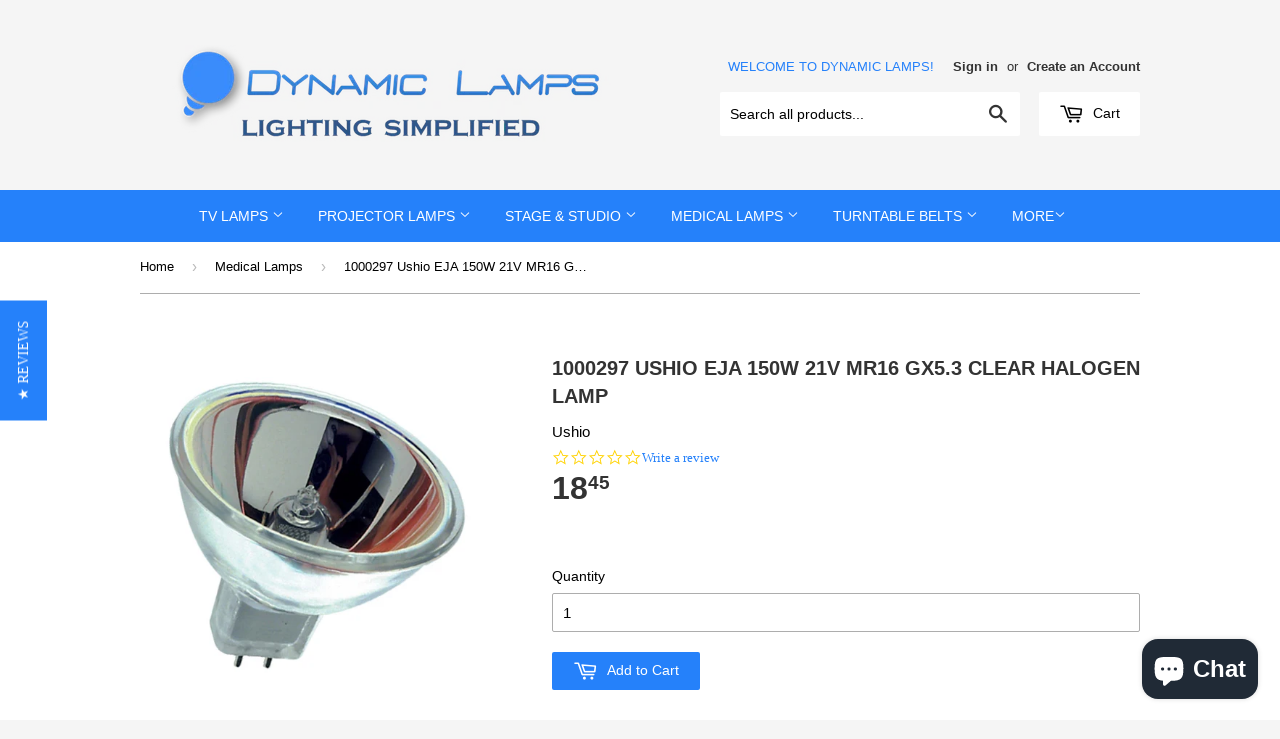

--- FILE ---
content_type: text/html; charset=utf-8
request_url: https://www.dynamiclamps.com/collections/medical-lamps/products/1000297-ushio-eja-150w-21v-mr16-gx5-3-clear-halogen-lamp
body_size: 18076
content:
<!doctype html>
<!--[if lt IE 7]><html class="no-js lt-ie9 lt-ie8 lt-ie7" lang="en"> <![endif]-->
<!--[if IE 7]><html class="no-js lt-ie9 lt-ie8" lang="en"> <![endif]-->
<!--[if IE 8]><html class="no-js lt-ie9" lang="en"> <![endif]-->
<!--[if IE 9 ]><html class="ie9 no-js"> <![endif]-->
<!--[if (gt IE 9)|!(IE)]><!--> <html class="no-touch no-js"> <!--<![endif]-->
<head>
<!-- "snippets/SEOMetaManager.liquid" was not rendered, the associated app was uninstalled -->
  <!-- Basic page needs ================================================== -->
  <meta charset="utf-8">
  <meta http-equiv="X-UA-Compatible" content="IE=edge,chrome=1">

  
  <link rel="shortcut icon" href="//www.dynamiclamps.com/cdn/shop/t/45/assets/favicon.png?v=175386269113093359381423677436" type="image/png" />
  

  <!-- Title and description ================================================== -->
 
  
  
  <!-- Product meta ================================================== -->
  
  <meta property="og:type" content="product">
  <meta property="og:title" content="1000297 Ushio EJA 150W 21V MR16 GX5.3 Clear Halogen Lamp">
  
  <meta property="og:image" content="http://www.dynamiclamps.com/cdn/shop/products/EJA_Ushio_Lamp_grande.jpg?v=1745870857">
  <meta property="og:image:secure_url" content="https://www.dynamiclamps.com/cdn/shop/products/EJA_Ushio_Lamp_grande.jpg?v=1745870857">
  
  <meta property="og:price:amount" content="18.45">
  <meta property="og:price:currency" content="USD">


  <meta property="og:description" content="Ushio Original EJA Halogen Bulb. Used in dental, medical, and surgical lighting. Clear, 150W, 21V, MR16, 3400K Color Temp, 100 CRI, GX5.3 Base, 354 Lumens, 40 Hours Avg Life.">

  <meta property="og:url" content="https://www.dynamiclamps.com/products/1000297-ushio-eja-150w-21v-mr16-gx5-3-clear-halogen-lamp">
  <meta property="og:site_name" content="Dynamic Lamps">

  
  
  
  <meta name="twitter:site" content="@dynamiclamps">


  <meta name="twitter:card" content="product">
  <meta name="twitter:title" content="1000297 Ushio EJA 150W 21V MR16 GX5.3 Clear Halogen Lamp">
  <meta name="twitter:description" content="Ushio OEM EJA 1000297 150W Halogen Dental Medical Bulb

Used in medical, dental, and surgical lighting
150 Watts  21 Volts
Single Ended
GX5.3, 2 Pin Base
MR-16 Bulb Type
40 Hours Rated Average Life
354 Lumens
3400K Color Temperature
100 CRI
CC-6 Filament
Clear Bulb
Specular Reflector
1.69 in (43.3 mm) Max Overall Length

2.0 in (51 mm) Bulb Diameter
RoHS Compliant
Other part numbers, 10264, 54753, 93632, 441428, 44142-8, 1000297, DN-29251, JCR21V-150W
">
  <meta name="twitter:image" content="https://www.dynamiclamps.com/cdn/shop/products/EJA_Ushio_Lamp_medium.jpg?v=1745870857">
  <meta name="twitter:image:width" content="240">
  <meta name="twitter:image:height" content="240">
  <meta name="twitter:label1" content="Price">
  <meta name="twitter:data1" content="18.45 USD">
  
  <meta name="twitter:label2" content="Brand">
  <meta name="twitter:data2" content="Ushio">
  



  <!-- Helpers ================================================== -->
  <link rel="canonical" href="https://www.dynamiclamps.com/products/1000297-ushio-eja-150w-21v-mr16-gx5-3-clear-halogen-lamp">
  <meta name="viewport" content="width=device-width,initial-scale=1">

  

  <!-- CSS ================================================== -->
  <link href="//www.dynamiclamps.com/cdn/shop/t/45/assets/timber.scss.css?v=46451494064395654141755549884" rel="stylesheet" type="text/css" media="all" />
  




  <!-- Header hook for plugins ================================================== -->
  <script>window.performance && window.performance.mark && window.performance.mark('shopify.content_for_header.start');</script><meta name="google-site-verification" content="pN-lHSVcs9cy6HnAS82-XjLyiNfqERuIJXCHfhyGl2E">
<meta id="shopify-digital-wallet" name="shopify-digital-wallet" content="/1891890/digital_wallets/dialog">
<meta name="shopify-checkout-api-token" content="e461ffa6e40bf6286821a2926f656a8b">
<meta id="in-context-paypal-metadata" data-shop-id="1891890" data-venmo-supported="false" data-environment="production" data-locale="en_US" data-paypal-v4="true" data-currency="USD">
<link rel="alternate" type="application/json+oembed" href="https://www.dynamiclamps.com/products/1000297-ushio-eja-150w-21v-mr16-gx5-3-clear-halogen-lamp.oembed">
<script async="async" src="/checkouts/internal/preloads.js?locale=en-US"></script>
<link rel="preconnect" href="https://shop.app" crossorigin="anonymous">
<script async="async" src="https://shop.app/checkouts/internal/preloads.js?locale=en-US&shop_id=1891890" crossorigin="anonymous"></script>
<script id="apple-pay-shop-capabilities" type="application/json">{"shopId":1891890,"countryCode":"US","currencyCode":"USD","merchantCapabilities":["supports3DS"],"merchantId":"gid:\/\/shopify\/Shop\/1891890","merchantName":"Dynamic Lamps","requiredBillingContactFields":["postalAddress","email"],"requiredShippingContactFields":["postalAddress","email"],"shippingType":"shipping","supportedNetworks":["visa","masterCard","amex","discover","elo","jcb"],"total":{"type":"pending","label":"Dynamic Lamps","amount":"1.00"},"shopifyPaymentsEnabled":true,"supportsSubscriptions":true}</script>
<script id="shopify-features" type="application/json">{"accessToken":"e461ffa6e40bf6286821a2926f656a8b","betas":["rich-media-storefront-analytics"],"domain":"www.dynamiclamps.com","predictiveSearch":true,"shopId":1891890,"locale":"en"}</script>
<script>var Shopify = Shopify || {};
Shopify.shop = "dynamic-lighting.myshopify.com";
Shopify.locale = "en";
Shopify.currency = {"active":"USD","rate":"1.0"};
Shopify.country = "US";
Shopify.theme = {"name":"Dynamic Lamps Desktop","id":9982472,"schema_name":null,"schema_version":null,"theme_store_id":null,"role":"main"};
Shopify.theme.handle = "null";
Shopify.theme.style = {"id":null,"handle":null};
Shopify.cdnHost = "www.dynamiclamps.com/cdn";
Shopify.routes = Shopify.routes || {};
Shopify.routes.root = "/";</script>
<script type="module">!function(o){(o.Shopify=o.Shopify||{}).modules=!0}(window);</script>
<script>!function(o){function n(){var o=[];function n(){o.push(Array.prototype.slice.apply(arguments))}return n.q=o,n}var t=o.Shopify=o.Shopify||{};t.loadFeatures=n(),t.autoloadFeatures=n()}(window);</script>
<script>
  window.ShopifyPay = window.ShopifyPay || {};
  window.ShopifyPay.apiHost = "shop.app\/pay";
  window.ShopifyPay.redirectState = null;
</script>
<script id="shop-js-analytics" type="application/json">{"pageType":"product"}</script>
<script defer="defer" async type="module" src="//www.dynamiclamps.com/cdn/shopifycloud/shop-js/modules/v2/client.init-shop-cart-sync_C5BV16lS.en.esm.js"></script>
<script defer="defer" async type="module" src="//www.dynamiclamps.com/cdn/shopifycloud/shop-js/modules/v2/chunk.common_CygWptCX.esm.js"></script>
<script type="module">
  await import("//www.dynamiclamps.com/cdn/shopifycloud/shop-js/modules/v2/client.init-shop-cart-sync_C5BV16lS.en.esm.js");
await import("//www.dynamiclamps.com/cdn/shopifycloud/shop-js/modules/v2/chunk.common_CygWptCX.esm.js");

  window.Shopify.SignInWithShop?.initShopCartSync?.({"fedCMEnabled":true,"windoidEnabled":true});

</script>
<script>
  window.Shopify = window.Shopify || {};
  if (!window.Shopify.featureAssets) window.Shopify.featureAssets = {};
  window.Shopify.featureAssets['shop-js'] = {"shop-cart-sync":["modules/v2/client.shop-cart-sync_ZFArdW7E.en.esm.js","modules/v2/chunk.common_CygWptCX.esm.js"],"init-fed-cm":["modules/v2/client.init-fed-cm_CmiC4vf6.en.esm.js","modules/v2/chunk.common_CygWptCX.esm.js"],"shop-button":["modules/v2/client.shop-button_tlx5R9nI.en.esm.js","modules/v2/chunk.common_CygWptCX.esm.js"],"shop-cash-offers":["modules/v2/client.shop-cash-offers_DOA2yAJr.en.esm.js","modules/v2/chunk.common_CygWptCX.esm.js","modules/v2/chunk.modal_D71HUcav.esm.js"],"init-windoid":["modules/v2/client.init-windoid_sURxWdc1.en.esm.js","modules/v2/chunk.common_CygWptCX.esm.js"],"shop-toast-manager":["modules/v2/client.shop-toast-manager_ClPi3nE9.en.esm.js","modules/v2/chunk.common_CygWptCX.esm.js"],"init-shop-email-lookup-coordinator":["modules/v2/client.init-shop-email-lookup-coordinator_B8hsDcYM.en.esm.js","modules/v2/chunk.common_CygWptCX.esm.js"],"init-shop-cart-sync":["modules/v2/client.init-shop-cart-sync_C5BV16lS.en.esm.js","modules/v2/chunk.common_CygWptCX.esm.js"],"avatar":["modules/v2/client.avatar_BTnouDA3.en.esm.js"],"pay-button":["modules/v2/client.pay-button_FdsNuTd3.en.esm.js","modules/v2/chunk.common_CygWptCX.esm.js"],"init-customer-accounts":["modules/v2/client.init-customer-accounts_DxDtT_ad.en.esm.js","modules/v2/client.shop-login-button_C5VAVYt1.en.esm.js","modules/v2/chunk.common_CygWptCX.esm.js","modules/v2/chunk.modal_D71HUcav.esm.js"],"init-shop-for-new-customer-accounts":["modules/v2/client.init-shop-for-new-customer-accounts_ChsxoAhi.en.esm.js","modules/v2/client.shop-login-button_C5VAVYt1.en.esm.js","modules/v2/chunk.common_CygWptCX.esm.js","modules/v2/chunk.modal_D71HUcav.esm.js"],"shop-login-button":["modules/v2/client.shop-login-button_C5VAVYt1.en.esm.js","modules/v2/chunk.common_CygWptCX.esm.js","modules/v2/chunk.modal_D71HUcav.esm.js"],"init-customer-accounts-sign-up":["modules/v2/client.init-customer-accounts-sign-up_CPSyQ0Tj.en.esm.js","modules/v2/client.shop-login-button_C5VAVYt1.en.esm.js","modules/v2/chunk.common_CygWptCX.esm.js","modules/v2/chunk.modal_D71HUcav.esm.js"],"shop-follow-button":["modules/v2/client.shop-follow-button_Cva4Ekp9.en.esm.js","modules/v2/chunk.common_CygWptCX.esm.js","modules/v2/chunk.modal_D71HUcav.esm.js"],"checkout-modal":["modules/v2/client.checkout-modal_BPM8l0SH.en.esm.js","modules/v2/chunk.common_CygWptCX.esm.js","modules/v2/chunk.modal_D71HUcav.esm.js"],"lead-capture":["modules/v2/client.lead-capture_Bi8yE_yS.en.esm.js","modules/v2/chunk.common_CygWptCX.esm.js","modules/v2/chunk.modal_D71HUcav.esm.js"],"shop-login":["modules/v2/client.shop-login_D6lNrXab.en.esm.js","modules/v2/chunk.common_CygWptCX.esm.js","modules/v2/chunk.modal_D71HUcav.esm.js"],"payment-terms":["modules/v2/client.payment-terms_CZxnsJam.en.esm.js","modules/v2/chunk.common_CygWptCX.esm.js","modules/v2/chunk.modal_D71HUcav.esm.js"]};
</script>
<script>(function() {
  var isLoaded = false;
  function asyncLoad() {
    if (isLoaded) return;
    isLoaded = true;
    var urls = ["\/\/searchserverapi.com\/widgets\/shopify\/init.js?a=2f8w6z8g2O\u0026shop=dynamic-lighting.myshopify.com"];
    for (var i = 0; i < urls.length; i++) {
      var s = document.createElement('script');
      s.type = 'text/javascript';
      s.async = true;
      s.src = urls[i];
      var x = document.getElementsByTagName('script')[0];
      x.parentNode.insertBefore(s, x);
    }
  };
  if(window.attachEvent) {
    window.attachEvent('onload', asyncLoad);
  } else {
    window.addEventListener('load', asyncLoad, false);
  }
})();</script>
<script id="__st">var __st={"a":1891890,"offset":-21600,"reqid":"dec2b20a-3598-4d0d-ad87-b33caeed1bc0-1768728449","pageurl":"www.dynamiclamps.com\/collections\/medical-lamps\/products\/1000297-ushio-eja-150w-21v-mr16-gx5-3-clear-halogen-lamp","u":"c896eefea37a","p":"product","rtyp":"product","rid":6633151365156};</script>
<script>window.ShopifyPaypalV4VisibilityTracking = true;</script>
<script id="captcha-bootstrap">!function(){'use strict';const t='contact',e='account',n='new_comment',o=[[t,t],['blogs',n],['comments',n],[t,'customer']],c=[[e,'customer_login'],[e,'guest_login'],[e,'recover_customer_password'],[e,'create_customer']],r=t=>t.map((([t,e])=>`form[action*='/${t}']:not([data-nocaptcha='true']) input[name='form_type'][value='${e}']`)).join(','),a=t=>()=>t?[...document.querySelectorAll(t)].map((t=>t.form)):[];function s(){const t=[...o],e=r(t);return a(e)}const i='password',u='form_key',d=['recaptcha-v3-token','g-recaptcha-response','h-captcha-response',i],f=()=>{try{return window.sessionStorage}catch{return}},m='__shopify_v',_=t=>t.elements[u];function p(t,e,n=!1){try{const o=window.sessionStorage,c=JSON.parse(o.getItem(e)),{data:r}=function(t){const{data:e,action:n}=t;return t[m]||n?{data:e,action:n}:{data:t,action:n}}(c);for(const[e,n]of Object.entries(r))t.elements[e]&&(t.elements[e].value=n);n&&o.removeItem(e)}catch(o){console.error('form repopulation failed',{error:o})}}const l='form_type',E='cptcha';function T(t){t.dataset[E]=!0}const w=window,h=w.document,L='Shopify',v='ce_forms',y='captcha';let A=!1;((t,e)=>{const n=(g='f06e6c50-85a8-45c8-87d0-21a2b65856fe',I='https://cdn.shopify.com/shopifycloud/storefront-forms-hcaptcha/ce_storefront_forms_captcha_hcaptcha.v1.5.2.iife.js',D={infoText:'Protected by hCaptcha',privacyText:'Privacy',termsText:'Terms'},(t,e,n)=>{const o=w[L][v],c=o.bindForm;if(c)return c(t,g,e,D).then(n);var r;o.q.push([[t,g,e,D],n]),r=I,A||(h.body.append(Object.assign(h.createElement('script'),{id:'captcha-provider',async:!0,src:r})),A=!0)});var g,I,D;w[L]=w[L]||{},w[L][v]=w[L][v]||{},w[L][v].q=[],w[L][y]=w[L][y]||{},w[L][y].protect=function(t,e){n(t,void 0,e),T(t)},Object.freeze(w[L][y]),function(t,e,n,w,h,L){const[v,y,A,g]=function(t,e,n){const i=e?o:[],u=t?c:[],d=[...i,...u],f=r(d),m=r(i),_=r(d.filter((([t,e])=>n.includes(e))));return[a(f),a(m),a(_),s()]}(w,h,L),I=t=>{const e=t.target;return e instanceof HTMLFormElement?e:e&&e.form},D=t=>v().includes(t);t.addEventListener('submit',(t=>{const e=I(t);if(!e)return;const n=D(e)&&!e.dataset.hcaptchaBound&&!e.dataset.recaptchaBound,o=_(e),c=g().includes(e)&&(!o||!o.value);(n||c)&&t.preventDefault(),c&&!n&&(function(t){try{if(!f())return;!function(t){const e=f();if(!e)return;const n=_(t);if(!n)return;const o=n.value;o&&e.removeItem(o)}(t);const e=Array.from(Array(32),(()=>Math.random().toString(36)[2])).join('');!function(t,e){_(t)||t.append(Object.assign(document.createElement('input'),{type:'hidden',name:u})),t.elements[u].value=e}(t,e),function(t,e){const n=f();if(!n)return;const o=[...t.querySelectorAll(`input[type='${i}']`)].map((({name:t})=>t)),c=[...d,...o],r={};for(const[a,s]of new FormData(t).entries())c.includes(a)||(r[a]=s);n.setItem(e,JSON.stringify({[m]:1,action:t.action,data:r}))}(t,e)}catch(e){console.error('failed to persist form',e)}}(e),e.submit())}));const S=(t,e)=>{t&&!t.dataset[E]&&(n(t,e.some((e=>e===t))),T(t))};for(const o of['focusin','change'])t.addEventListener(o,(t=>{const e=I(t);D(e)&&S(e,y())}));const B=e.get('form_key'),M=e.get(l),P=B&&M;t.addEventListener('DOMContentLoaded',(()=>{const t=y();if(P)for(const e of t)e.elements[l].value===M&&p(e,B);[...new Set([...A(),...v().filter((t=>'true'===t.dataset.shopifyCaptcha))])].forEach((e=>S(e,t)))}))}(h,new URLSearchParams(w.location.search),n,t,e,['guest_login'])})(!0,!0)}();</script>
<script integrity="sha256-4kQ18oKyAcykRKYeNunJcIwy7WH5gtpwJnB7kiuLZ1E=" data-source-attribution="shopify.loadfeatures" defer="defer" src="//www.dynamiclamps.com/cdn/shopifycloud/storefront/assets/storefront/load_feature-a0a9edcb.js" crossorigin="anonymous"></script>
<script crossorigin="anonymous" defer="defer" src="//www.dynamiclamps.com/cdn/shopifycloud/storefront/assets/shopify_pay/storefront-65b4c6d7.js?v=20250812"></script>
<script data-source-attribution="shopify.dynamic_checkout.dynamic.init">var Shopify=Shopify||{};Shopify.PaymentButton=Shopify.PaymentButton||{isStorefrontPortableWallets:!0,init:function(){window.Shopify.PaymentButton.init=function(){};var t=document.createElement("script");t.src="https://www.dynamiclamps.com/cdn/shopifycloud/portable-wallets/latest/portable-wallets.en.js",t.type="module",document.head.appendChild(t)}};
</script>
<script data-source-attribution="shopify.dynamic_checkout.buyer_consent">
  function portableWalletsHideBuyerConsent(e){var t=document.getElementById("shopify-buyer-consent"),n=document.getElementById("shopify-subscription-policy-button");t&&n&&(t.classList.add("hidden"),t.setAttribute("aria-hidden","true"),n.removeEventListener("click",e))}function portableWalletsShowBuyerConsent(e){var t=document.getElementById("shopify-buyer-consent"),n=document.getElementById("shopify-subscription-policy-button");t&&n&&(t.classList.remove("hidden"),t.removeAttribute("aria-hidden"),n.addEventListener("click",e))}window.Shopify?.PaymentButton&&(window.Shopify.PaymentButton.hideBuyerConsent=portableWalletsHideBuyerConsent,window.Shopify.PaymentButton.showBuyerConsent=portableWalletsShowBuyerConsent);
</script>
<script data-source-attribution="shopify.dynamic_checkout.cart.bootstrap">document.addEventListener("DOMContentLoaded",(function(){function t(){return document.querySelector("shopify-accelerated-checkout-cart, shopify-accelerated-checkout")}if(t())Shopify.PaymentButton.init();else{new MutationObserver((function(e,n){t()&&(Shopify.PaymentButton.init(),n.disconnect())})).observe(document.body,{childList:!0,subtree:!0})}}));
</script>
<link id="shopify-accelerated-checkout-styles" rel="stylesheet" media="screen" href="https://www.dynamiclamps.com/cdn/shopifycloud/portable-wallets/latest/accelerated-checkout-backwards-compat.css" crossorigin="anonymous">
<style id="shopify-accelerated-checkout-cart">
        #shopify-buyer-consent {
  margin-top: 1em;
  display: inline-block;
  width: 100%;
}

#shopify-buyer-consent.hidden {
  display: none;
}

#shopify-subscription-policy-button {
  background: none;
  border: none;
  padding: 0;
  text-decoration: underline;
  font-size: inherit;
  cursor: pointer;
}

#shopify-subscription-policy-button::before {
  box-shadow: none;
}

      </style>

<script>window.performance && window.performance.mark && window.performance.mark('shopify.content_for_header.end');</script>

  

<!--[if lt IE 9]>
<script src="//html5shiv.googlecode.com/svn/trunk/html5.js" type="text/javascript"></script>
<script src="//www.dynamiclamps.com/cdn/shop/t/45/assets/respond.min.js?v=52248677837542619231423677438" type="text/javascript"></script>
<link href="//www.dynamiclamps.com/cdn/shop/t/45/assets/respond-proxy.html" id="respond-proxy" rel="respond-proxy" />
<link href="//www.dynamiclamps.com/search?q=25769e3b11fd55ca95b26732305725fc" id="respond-redirect" rel="respond-redirect" />
<script src="//www.dynamiclamps.com/search?q=25769e3b11fd55ca95b26732305725fc" type="text/javascript"></script>
<![endif]-->


  
  

  <script src="//ajax.googleapis.com/ajax/libs/jquery/1.11.0/jquery.min.js" type="text/javascript"></script>
  <script src="//www.dynamiclamps.com/cdn/shop/t/45/assets/modernizr.min.js?v=26620055551102246001423677438" type="text/javascript"></script>
  
  <script type="text/javascript">
(function e(){var e=document.createElement("script");e.type="text/javascript",e.async=true,e.src="//staticw2.yotpo.com/WzGJdT3chbgK6HLexoXTdjuGvgUXvvgTxGMB3EaE/widget.js";var t=document.getElementsByTagName("script")[0];t.parentNode.insertBefore(e,t)})();
</script>





<script src="https://cdn.shopify.com/extensions/7bc9bb47-adfa-4267-963e-cadee5096caf/inbox-1252/assets/inbox-chat-loader.js" type="text/javascript" defer="defer"></script>
<link href="https://monorail-edge.shopifysvc.com" rel="dns-prefetch">
<script>(function(){if ("sendBeacon" in navigator && "performance" in window) {try {var session_token_from_headers = performance.getEntriesByType('navigation')[0].serverTiming.find(x => x.name == '_s').description;} catch {var session_token_from_headers = undefined;}var session_cookie_matches = document.cookie.match(/_shopify_s=([^;]*)/);var session_token_from_cookie = session_cookie_matches && session_cookie_matches.length === 2 ? session_cookie_matches[1] : "";var session_token = session_token_from_headers || session_token_from_cookie || "";function handle_abandonment_event(e) {var entries = performance.getEntries().filter(function(entry) {return /monorail-edge.shopifysvc.com/.test(entry.name);});if (!window.abandonment_tracked && entries.length === 0) {window.abandonment_tracked = true;var currentMs = Date.now();var navigation_start = performance.timing.navigationStart;var payload = {shop_id: 1891890,url: window.location.href,navigation_start,duration: currentMs - navigation_start,session_token,page_type: "product"};window.navigator.sendBeacon("https://monorail-edge.shopifysvc.com/v1/produce", JSON.stringify({schema_id: "online_store_buyer_site_abandonment/1.1",payload: payload,metadata: {event_created_at_ms: currentMs,event_sent_at_ms: currentMs}}));}}window.addEventListener('pagehide', handle_abandonment_event);}}());</script>
<script id="web-pixels-manager-setup">(function e(e,d,r,n,o){if(void 0===o&&(o={}),!Boolean(null===(a=null===(i=window.Shopify)||void 0===i?void 0:i.analytics)||void 0===a?void 0:a.replayQueue)){var i,a;window.Shopify=window.Shopify||{};var t=window.Shopify;t.analytics=t.analytics||{};var s=t.analytics;s.replayQueue=[],s.publish=function(e,d,r){return s.replayQueue.push([e,d,r]),!0};try{self.performance.mark("wpm:start")}catch(e){}var l=function(){var e={modern:/Edge?\/(1{2}[4-9]|1[2-9]\d|[2-9]\d{2}|\d{4,})\.\d+(\.\d+|)|Firefox\/(1{2}[4-9]|1[2-9]\d|[2-9]\d{2}|\d{4,})\.\d+(\.\d+|)|Chrom(ium|e)\/(9{2}|\d{3,})\.\d+(\.\d+|)|(Maci|X1{2}).+ Version\/(15\.\d+|(1[6-9]|[2-9]\d|\d{3,})\.\d+)([,.]\d+|)( \(\w+\)|)( Mobile\/\w+|) Safari\/|Chrome.+OPR\/(9{2}|\d{3,})\.\d+\.\d+|(CPU[ +]OS|iPhone[ +]OS|CPU[ +]iPhone|CPU IPhone OS|CPU iPad OS)[ +]+(15[._]\d+|(1[6-9]|[2-9]\d|\d{3,})[._]\d+)([._]\d+|)|Android:?[ /-](13[3-9]|1[4-9]\d|[2-9]\d{2}|\d{4,})(\.\d+|)(\.\d+|)|Android.+Firefox\/(13[5-9]|1[4-9]\d|[2-9]\d{2}|\d{4,})\.\d+(\.\d+|)|Android.+Chrom(ium|e)\/(13[3-9]|1[4-9]\d|[2-9]\d{2}|\d{4,})\.\d+(\.\d+|)|SamsungBrowser\/([2-9]\d|\d{3,})\.\d+/,legacy:/Edge?\/(1[6-9]|[2-9]\d|\d{3,})\.\d+(\.\d+|)|Firefox\/(5[4-9]|[6-9]\d|\d{3,})\.\d+(\.\d+|)|Chrom(ium|e)\/(5[1-9]|[6-9]\d|\d{3,})\.\d+(\.\d+|)([\d.]+$|.*Safari\/(?![\d.]+ Edge\/[\d.]+$))|(Maci|X1{2}).+ Version\/(10\.\d+|(1[1-9]|[2-9]\d|\d{3,})\.\d+)([,.]\d+|)( \(\w+\)|)( Mobile\/\w+|) Safari\/|Chrome.+OPR\/(3[89]|[4-9]\d|\d{3,})\.\d+\.\d+|(CPU[ +]OS|iPhone[ +]OS|CPU[ +]iPhone|CPU IPhone OS|CPU iPad OS)[ +]+(10[._]\d+|(1[1-9]|[2-9]\d|\d{3,})[._]\d+)([._]\d+|)|Android:?[ /-](13[3-9]|1[4-9]\d|[2-9]\d{2}|\d{4,})(\.\d+|)(\.\d+|)|Mobile Safari.+OPR\/([89]\d|\d{3,})\.\d+\.\d+|Android.+Firefox\/(13[5-9]|1[4-9]\d|[2-9]\d{2}|\d{4,})\.\d+(\.\d+|)|Android.+Chrom(ium|e)\/(13[3-9]|1[4-9]\d|[2-9]\d{2}|\d{4,})\.\d+(\.\d+|)|Android.+(UC? ?Browser|UCWEB|U3)[ /]?(15\.([5-9]|\d{2,})|(1[6-9]|[2-9]\d|\d{3,})\.\d+)\.\d+|SamsungBrowser\/(5\.\d+|([6-9]|\d{2,})\.\d+)|Android.+MQ{2}Browser\/(14(\.(9|\d{2,})|)|(1[5-9]|[2-9]\d|\d{3,})(\.\d+|))(\.\d+|)|K[Aa][Ii]OS\/(3\.\d+|([4-9]|\d{2,})\.\d+)(\.\d+|)/},d=e.modern,r=e.legacy,n=navigator.userAgent;return n.match(d)?"modern":n.match(r)?"legacy":"unknown"}(),u="modern"===l?"modern":"legacy",c=(null!=n?n:{modern:"",legacy:""})[u],f=function(e){return[e.baseUrl,"/wpm","/b",e.hashVersion,"modern"===e.buildTarget?"m":"l",".js"].join("")}({baseUrl:d,hashVersion:r,buildTarget:u}),m=function(e){var d=e.version,r=e.bundleTarget,n=e.surface,o=e.pageUrl,i=e.monorailEndpoint;return{emit:function(e){var a=e.status,t=e.errorMsg,s=(new Date).getTime(),l=JSON.stringify({metadata:{event_sent_at_ms:s},events:[{schema_id:"web_pixels_manager_load/3.1",payload:{version:d,bundle_target:r,page_url:o,status:a,surface:n,error_msg:t},metadata:{event_created_at_ms:s}}]});if(!i)return console&&console.warn&&console.warn("[Web Pixels Manager] No Monorail endpoint provided, skipping logging."),!1;try{return self.navigator.sendBeacon.bind(self.navigator)(i,l)}catch(e){}var u=new XMLHttpRequest;try{return u.open("POST",i,!0),u.setRequestHeader("Content-Type","text/plain"),u.send(l),!0}catch(e){return console&&console.warn&&console.warn("[Web Pixels Manager] Got an unhandled error while logging to Monorail."),!1}}}}({version:r,bundleTarget:l,surface:e.surface,pageUrl:self.location.href,monorailEndpoint:e.monorailEndpoint});try{o.browserTarget=l,function(e){var d=e.src,r=e.async,n=void 0===r||r,o=e.onload,i=e.onerror,a=e.sri,t=e.scriptDataAttributes,s=void 0===t?{}:t,l=document.createElement("script"),u=document.querySelector("head"),c=document.querySelector("body");if(l.async=n,l.src=d,a&&(l.integrity=a,l.crossOrigin="anonymous"),s)for(var f in s)if(Object.prototype.hasOwnProperty.call(s,f))try{l.dataset[f]=s[f]}catch(e){}if(o&&l.addEventListener("load",o),i&&l.addEventListener("error",i),u)u.appendChild(l);else{if(!c)throw new Error("Did not find a head or body element to append the script");c.appendChild(l)}}({src:f,async:!0,onload:function(){if(!function(){var e,d;return Boolean(null===(d=null===(e=window.Shopify)||void 0===e?void 0:e.analytics)||void 0===d?void 0:d.initialized)}()){var d=window.webPixelsManager.init(e)||void 0;if(d){var r=window.Shopify.analytics;r.replayQueue.forEach((function(e){var r=e[0],n=e[1],o=e[2];d.publishCustomEvent(r,n,o)})),r.replayQueue=[],r.publish=d.publishCustomEvent,r.visitor=d.visitor,r.initialized=!0}}},onerror:function(){return m.emit({status:"failed",errorMsg:"".concat(f," has failed to load")})},sri:function(e){var d=/^sha384-[A-Za-z0-9+/=]+$/;return"string"==typeof e&&d.test(e)}(c)?c:"",scriptDataAttributes:o}),m.emit({status:"loading"})}catch(e){m.emit({status:"failed",errorMsg:(null==e?void 0:e.message)||"Unknown error"})}}})({shopId: 1891890,storefrontBaseUrl: "https://www.dynamiclamps.com",extensionsBaseUrl: "https://extensions.shopifycdn.com/cdn/shopifycloud/web-pixels-manager",monorailEndpoint: "https://monorail-edge.shopifysvc.com/unstable/produce_batch",surface: "storefront-renderer",enabledBetaFlags: ["2dca8a86"],webPixelsConfigList: [{"id":"304709668","configuration":"{\"config\":\"{\\\"pixel_id\\\":\\\"G-SFRVTY9SBJ\\\",\\\"target_country\\\":\\\"US\\\",\\\"gtag_events\\\":[{\\\"type\\\":\\\"search\\\",\\\"action_label\\\":[\\\"G-SFRVTY9SBJ\\\",\\\"AW-988940491\\\/maSrCMGCyIoBEMuRyNcD\\\"]},{\\\"type\\\":\\\"begin_checkout\\\",\\\"action_label\\\":[\\\"G-SFRVTY9SBJ\\\",\\\"AW-988940491\\\/zcn-CL6CyIoBEMuRyNcD\\\"]},{\\\"type\\\":\\\"view_item\\\",\\\"action_label\\\":[\\\"G-SFRVTY9SBJ\\\",\\\"AW-988940491\\\/Y4Z0CLiCyIoBEMuRyNcD\\\",\\\"MC-4NS0Z496TV\\\"]},{\\\"type\\\":\\\"purchase\\\",\\\"action_label\\\":[\\\"G-SFRVTY9SBJ\\\",\\\"AW-988940491\\\/CwRrCLWCyIoBEMuRyNcD\\\",\\\"MC-4NS0Z496TV\\\"]},{\\\"type\\\":\\\"page_view\\\",\\\"action_label\\\":[\\\"G-SFRVTY9SBJ\\\",\\\"AW-988940491\\\/g56jCLKCyIoBEMuRyNcD\\\",\\\"MC-4NS0Z496TV\\\"]},{\\\"type\\\":\\\"add_payment_info\\\",\\\"action_label\\\":[\\\"G-SFRVTY9SBJ\\\",\\\"AW-988940491\\\/lworCMSCyIoBEMuRyNcD\\\"]},{\\\"type\\\":\\\"add_to_cart\\\",\\\"action_label\\\":[\\\"G-SFRVTY9SBJ\\\",\\\"AW-988940491\\\/cLHjCLuCyIoBEMuRyNcD\\\"]}],\\\"enable_monitoring_mode\\\":false}\"}","eventPayloadVersion":"v1","runtimeContext":"OPEN","scriptVersion":"b2a88bafab3e21179ed38636efcd8a93","type":"APP","apiClientId":1780363,"privacyPurposes":[],"dataSharingAdjustments":{"protectedCustomerApprovalScopes":["read_customer_address","read_customer_email","read_customer_name","read_customer_personal_data","read_customer_phone"]}},{"id":"32833572","configuration":"{\"apiKey\":\"2f8w6z8g2O\", \"host\":\"searchserverapi.com\"}","eventPayloadVersion":"v1","runtimeContext":"STRICT","scriptVersion":"5559ea45e47b67d15b30b79e7c6719da","type":"APP","apiClientId":578825,"privacyPurposes":["ANALYTICS"],"dataSharingAdjustments":{"protectedCustomerApprovalScopes":["read_customer_personal_data"]}},{"id":"shopify-app-pixel","configuration":"{}","eventPayloadVersion":"v1","runtimeContext":"STRICT","scriptVersion":"0450","apiClientId":"shopify-pixel","type":"APP","privacyPurposes":["ANALYTICS","MARKETING"]},{"id":"shopify-custom-pixel","eventPayloadVersion":"v1","runtimeContext":"LAX","scriptVersion":"0450","apiClientId":"shopify-pixel","type":"CUSTOM","privacyPurposes":["ANALYTICS","MARKETING"]}],isMerchantRequest: false,initData: {"shop":{"name":"Dynamic Lamps","paymentSettings":{"currencyCode":"USD"},"myshopifyDomain":"dynamic-lighting.myshopify.com","countryCode":"US","storefrontUrl":"https:\/\/www.dynamiclamps.com"},"customer":null,"cart":null,"checkout":null,"productVariants":[{"price":{"amount":18.45,"currencyCode":"USD"},"product":{"title":"1000297 Ushio EJA 150W 21V MR16 GX5.3 Clear Halogen Lamp","vendor":"Ushio","id":"6633151365156","untranslatedTitle":"1000297 Ushio EJA 150W 21V MR16 GX5.3 Clear Halogen Lamp","url":"\/products\/1000297-ushio-eja-150w-21v-mr16-gx5-3-clear-halogen-lamp","type":"Halogen Lamps"},"id":"39440731275300","image":{"src":"\/\/www.dynamiclamps.com\/cdn\/shop\/products\/EJA_Ushio_Lamp.jpg?v=1745870857"},"sku":"USH-EJA","title":"Default Title","untranslatedTitle":"Default Title"}],"purchasingCompany":null},},"https://www.dynamiclamps.com/cdn","fcfee988w5aeb613cpc8e4bc33m6693e112",{"modern":"","legacy":""},{"shopId":"1891890","storefrontBaseUrl":"https:\/\/www.dynamiclamps.com","extensionBaseUrl":"https:\/\/extensions.shopifycdn.com\/cdn\/shopifycloud\/web-pixels-manager","surface":"storefront-renderer","enabledBetaFlags":"[\"2dca8a86\"]","isMerchantRequest":"false","hashVersion":"fcfee988w5aeb613cpc8e4bc33m6693e112","publish":"custom","events":"[[\"page_viewed\",{}],[\"product_viewed\",{\"productVariant\":{\"price\":{\"amount\":18.45,\"currencyCode\":\"USD\"},\"product\":{\"title\":\"1000297 Ushio EJA 150W 21V MR16 GX5.3 Clear Halogen Lamp\",\"vendor\":\"Ushio\",\"id\":\"6633151365156\",\"untranslatedTitle\":\"1000297 Ushio EJA 150W 21V MR16 GX5.3 Clear Halogen Lamp\",\"url\":\"\/products\/1000297-ushio-eja-150w-21v-mr16-gx5-3-clear-halogen-lamp\",\"type\":\"Halogen Lamps\"},\"id\":\"39440731275300\",\"image\":{\"src\":\"\/\/www.dynamiclamps.com\/cdn\/shop\/products\/EJA_Ushio_Lamp.jpg?v=1745870857\"},\"sku\":\"USH-EJA\",\"title\":\"Default Title\",\"untranslatedTitle\":\"Default Title\"}}]]"});</script><script>
  window.ShopifyAnalytics = window.ShopifyAnalytics || {};
  window.ShopifyAnalytics.meta = window.ShopifyAnalytics.meta || {};
  window.ShopifyAnalytics.meta.currency = 'USD';
  var meta = {"product":{"id":6633151365156,"gid":"gid:\/\/shopify\/Product\/6633151365156","vendor":"Ushio","type":"Halogen Lamps","handle":"1000297-ushio-eja-150w-21v-mr16-gx5-3-clear-halogen-lamp","variants":[{"id":39440731275300,"price":1845,"name":"1000297 Ushio EJA 150W 21V MR16 GX5.3 Clear Halogen Lamp","public_title":null,"sku":"USH-EJA"}],"remote":false},"page":{"pageType":"product","resourceType":"product","resourceId":6633151365156,"requestId":"dec2b20a-3598-4d0d-ad87-b33caeed1bc0-1768728449"}};
  for (var attr in meta) {
    window.ShopifyAnalytics.meta[attr] = meta[attr];
  }
</script>
<script class="analytics">
  (function () {
    var customDocumentWrite = function(content) {
      var jquery = null;

      if (window.jQuery) {
        jquery = window.jQuery;
      } else if (window.Checkout && window.Checkout.$) {
        jquery = window.Checkout.$;
      }

      if (jquery) {
        jquery('body').append(content);
      }
    };

    var hasLoggedConversion = function(token) {
      if (token) {
        return document.cookie.indexOf('loggedConversion=' + token) !== -1;
      }
      return false;
    }

    var setCookieIfConversion = function(token) {
      if (token) {
        var twoMonthsFromNow = new Date(Date.now());
        twoMonthsFromNow.setMonth(twoMonthsFromNow.getMonth() + 2);

        document.cookie = 'loggedConversion=' + token + '; expires=' + twoMonthsFromNow;
      }
    }

    var trekkie = window.ShopifyAnalytics.lib = window.trekkie = window.trekkie || [];
    if (trekkie.integrations) {
      return;
    }
    trekkie.methods = [
      'identify',
      'page',
      'ready',
      'track',
      'trackForm',
      'trackLink'
    ];
    trekkie.factory = function(method) {
      return function() {
        var args = Array.prototype.slice.call(arguments);
        args.unshift(method);
        trekkie.push(args);
        return trekkie;
      };
    };
    for (var i = 0; i < trekkie.methods.length; i++) {
      var key = trekkie.methods[i];
      trekkie[key] = trekkie.factory(key);
    }
    trekkie.load = function(config) {
      trekkie.config = config || {};
      trekkie.config.initialDocumentCookie = document.cookie;
      var first = document.getElementsByTagName('script')[0];
      var script = document.createElement('script');
      script.type = 'text/javascript';
      script.onerror = function(e) {
        var scriptFallback = document.createElement('script');
        scriptFallback.type = 'text/javascript';
        scriptFallback.onerror = function(error) {
                var Monorail = {
      produce: function produce(monorailDomain, schemaId, payload) {
        var currentMs = new Date().getTime();
        var event = {
          schema_id: schemaId,
          payload: payload,
          metadata: {
            event_created_at_ms: currentMs,
            event_sent_at_ms: currentMs
          }
        };
        return Monorail.sendRequest("https://" + monorailDomain + "/v1/produce", JSON.stringify(event));
      },
      sendRequest: function sendRequest(endpointUrl, payload) {
        // Try the sendBeacon API
        if (window && window.navigator && typeof window.navigator.sendBeacon === 'function' && typeof window.Blob === 'function' && !Monorail.isIos12()) {
          var blobData = new window.Blob([payload], {
            type: 'text/plain'
          });

          if (window.navigator.sendBeacon(endpointUrl, blobData)) {
            return true;
          } // sendBeacon was not successful

        } // XHR beacon

        var xhr = new XMLHttpRequest();

        try {
          xhr.open('POST', endpointUrl);
          xhr.setRequestHeader('Content-Type', 'text/plain');
          xhr.send(payload);
        } catch (e) {
          console.log(e);
        }

        return false;
      },
      isIos12: function isIos12() {
        return window.navigator.userAgent.lastIndexOf('iPhone; CPU iPhone OS 12_') !== -1 || window.navigator.userAgent.lastIndexOf('iPad; CPU OS 12_') !== -1;
      }
    };
    Monorail.produce('monorail-edge.shopifysvc.com',
      'trekkie_storefront_load_errors/1.1',
      {shop_id: 1891890,
      theme_id: 9982472,
      app_name: "storefront",
      context_url: window.location.href,
      source_url: "//www.dynamiclamps.com/cdn/s/trekkie.storefront.cd680fe47e6c39ca5d5df5f0a32d569bc48c0f27.min.js"});

        };
        scriptFallback.async = true;
        scriptFallback.src = '//www.dynamiclamps.com/cdn/s/trekkie.storefront.cd680fe47e6c39ca5d5df5f0a32d569bc48c0f27.min.js';
        first.parentNode.insertBefore(scriptFallback, first);
      };
      script.async = true;
      script.src = '//www.dynamiclamps.com/cdn/s/trekkie.storefront.cd680fe47e6c39ca5d5df5f0a32d569bc48c0f27.min.js';
      first.parentNode.insertBefore(script, first);
    };
    trekkie.load(
      {"Trekkie":{"appName":"storefront","development":false,"defaultAttributes":{"shopId":1891890,"isMerchantRequest":null,"themeId":9982472,"themeCityHash":"7241139863374045194","contentLanguage":"en","currency":"USD","eventMetadataId":"b939f928-e7e0-49a8-a284-10c801f3387d"},"isServerSideCookieWritingEnabled":true,"monorailRegion":"shop_domain","enabledBetaFlags":["65f19447"]},"Session Attribution":{},"S2S":{"facebookCapiEnabled":false,"source":"trekkie-storefront-renderer","apiClientId":580111}}
    );

    var loaded = false;
    trekkie.ready(function() {
      if (loaded) return;
      loaded = true;

      window.ShopifyAnalytics.lib = window.trekkie;

      var originalDocumentWrite = document.write;
      document.write = customDocumentWrite;
      try { window.ShopifyAnalytics.merchantGoogleAnalytics.call(this); } catch(error) {};
      document.write = originalDocumentWrite;

      window.ShopifyAnalytics.lib.page(null,{"pageType":"product","resourceType":"product","resourceId":6633151365156,"requestId":"dec2b20a-3598-4d0d-ad87-b33caeed1bc0-1768728449","shopifyEmitted":true});

      var match = window.location.pathname.match(/checkouts\/(.+)\/(thank_you|post_purchase)/)
      var token = match? match[1]: undefined;
      if (!hasLoggedConversion(token)) {
        setCookieIfConversion(token);
        window.ShopifyAnalytics.lib.track("Viewed Product",{"currency":"USD","variantId":39440731275300,"productId":6633151365156,"productGid":"gid:\/\/shopify\/Product\/6633151365156","name":"1000297 Ushio EJA 150W 21V MR16 GX5.3 Clear Halogen Lamp","price":"18.45","sku":"USH-EJA","brand":"Ushio","variant":null,"category":"Halogen Lamps","nonInteraction":true,"remote":false},undefined,undefined,{"shopifyEmitted":true});
      window.ShopifyAnalytics.lib.track("monorail:\/\/trekkie_storefront_viewed_product\/1.1",{"currency":"USD","variantId":39440731275300,"productId":6633151365156,"productGid":"gid:\/\/shopify\/Product\/6633151365156","name":"1000297 Ushio EJA 150W 21V MR16 GX5.3 Clear Halogen Lamp","price":"18.45","sku":"USH-EJA","brand":"Ushio","variant":null,"category":"Halogen Lamps","nonInteraction":true,"remote":false,"referer":"https:\/\/www.dynamiclamps.com\/collections\/medical-lamps\/products\/1000297-ushio-eja-150w-21v-mr16-gx5-3-clear-halogen-lamp"});
      }
    });


        var eventsListenerScript = document.createElement('script');
        eventsListenerScript.async = true;
        eventsListenerScript.src = "//www.dynamiclamps.com/cdn/shopifycloud/storefront/assets/shop_events_listener-3da45d37.js";
        document.getElementsByTagName('head')[0].appendChild(eventsListenerScript);

})();</script>
  <script>
  if (!window.ga || (window.ga && typeof window.ga !== 'function')) {
    window.ga = function ga() {
      (window.ga.q = window.ga.q || []).push(arguments);
      if (window.Shopify && window.Shopify.analytics && typeof window.Shopify.analytics.publish === 'function') {
        window.Shopify.analytics.publish("ga_stub_called", {}, {sendTo: "google_osp_migration"});
      }
      console.error("Shopify's Google Analytics stub called with:", Array.from(arguments), "\nSee https://help.shopify.com/manual/promoting-marketing/pixels/pixel-migration#google for more information.");
    };
    if (window.Shopify && window.Shopify.analytics && typeof window.Shopify.analytics.publish === 'function') {
      window.Shopify.analytics.publish("ga_stub_initialized", {}, {sendTo: "google_osp_migration"});
    }
  }
</script>
<script
  defer
  src="https://www.dynamiclamps.com/cdn/shopifycloud/perf-kit/shopify-perf-kit-3.0.4.min.js"
  data-application="storefront-renderer"
  data-shop-id="1891890"
  data-render-region="gcp-us-central1"
  data-page-type="product"
  data-theme-instance-id="9982472"
  data-theme-name=""
  data-theme-version=""
  data-monorail-region="shop_domain"
  data-resource-timing-sampling-rate="10"
  data-shs="true"
  data-shs-beacon="true"
  data-shs-export-with-fetch="true"
  data-shs-logs-sample-rate="1"
  data-shs-beacon-endpoint="https://www.dynamiclamps.com/api/collect"
></script>
</head>

<body id="1000297-ushio-eja-150w-21v-mr16-gx5-3-halogen-medical-lamp" class="template-product" >

  <header class="site-header" role="banner">
    <div class="wrapper">

      <div class="grid--full">
        <div class="grid-item large--one-half">
          
            <div class="h1 header-logo" itemscope itemtype="http://schema.org/Organization">
          
            
              <a href="/" itemprop="url">
                <img src="//www.dynamiclamps.com/cdn/shop/t/45/assets/logo.png?v=181266589460885314891423677438" alt="Dynamic Lamps" itemprop="logo">
              </a>
            
          
            </div>
          
        </div>

        <div class="grid-item large--one-half text-center large--text-right">
          
            <div class="site-header--text-links">
              
                <font color="2581fa">WELCOME TO DYNAMIC LAMPS!</font>
              

              
                <span class="site-header--meta-links medium-down--hide">
                  
                    <a href="https://www.dynamiclamps.com/customer_authentication/redirect?locale=en&amp;region_country=US" id="customer_login_link">Sign in</a>
                    
                    <span class="site-header--spacer">or</span>
                    <a href="https://account.dynamiclamps.com?locale=en" id="customer_register_link">Create an Account</a>
                    
                  
                </span>
              
            </div>

            <br class="medium-down--hide">
          

          <form action="/pages/search-results" method="get" class="search-bar" role="search">
  <input type="hidden" name="type" value="product">

  <input type="search" name="q" value="" placeholder="Search all products..." aria-label="Search all products...">
  <button type="submit" class="search-bar--submit icon-fallback-text">
    <span class="icon icon-search" aria-hidden="true"></span>
    <span class="fallback-text">Search</span>
  </button>
</form>


          <a href="/cart" class="header-cart-btn cart-toggle">
            <span class="icon icon-cart"></span>
            Cart <span id="cartCount" class="hidden-count">0</span>
          </a>
        </div>
      </div>

    </div>
  </header>

  <nav class="nav-bar" role="navigation">
    <div class="wrapper">
      <form action="/pages/search-results" method="get" class="search-bar" role="search">
  <input type="hidden" name="type" value="product">

  <input type="search" name="q" value="" placeholder="Search all products..." aria-label="Search all products...">
  <button type="submit" class="search-bar--submit icon-fallback-text">
    <span class="icon icon-search" aria-hidden="true"></span>
    <span class="fallback-text">Search</span>
  </button>
</form>

      <ul class="site-nav" id="accessibleNav">
  
  <li class="large--hide">
    <a href="/">Home</a>
  </li>
  
  
    
    
      <li class="site-nav--has-dropdown" aria-haspopup="true">
        <a href="/collections/tv-lamps">
          TV Lamps
          <span class="icon-fallback-text">
            <span class="icon icon-arrow-down" aria-hidden="true"></span>
          </span>
        </a>
        <ul class="site-nav--dropdown">
          
            <li ><a href="/collections/tv-lamps/Hitachi">Hitachi</a></li>
          
            <li ><a href="/collections/tv-lamps/JVC">JVC</a></li>
          
            <li ><a href="/collections/tv-lamps/Mitsubishi">Mitsubishi</a></li>
          
            <li ><a href="/collections/tv-lamps/Neolux">Neolux</a></li>
          
            <li ><a href="/collections/tv-lamps/Osram">Osram</a></li>
          
            <li ><a href="/collections/tv-lamps/Panasonic">Panasonic</a></li>
          
            <li ><a href="/collections/tv-lamps/Philips">Philips</a></li>
          
            <li ><a href="/collections/tv-lamps/RCA">RCA</a></li>
          
            <li ><a href="/collections/tv-lamps/Samsung">Samsung </a></li>
          
            <li ><a href="/collections/tv-lamps/Sony">Sony</a></li>
          
            <li ><a href="/collections/tv-lamps/Toshiba">Toshiba</a></li>
          
            <li ><a href="/collections/tv-lamps">More</a></li>
          
        </ul>
      </li>
    
  
    
    
      <li class="site-nav--has-dropdown" aria-haspopup="true">
        <a href="/collections/projector-lamps">
          Projector Lamps
          <span class="icon-fallback-text">
            <span class="icon icon-arrow-down" aria-hidden="true"></span>
          </span>
        </a>
        <ul class="site-nav--dropdown">
          
            <li ><a href="/collections/projector-lamps/BenQ">BenQ</a></li>
          
            <li ><a href="/collections/projector-lamps/Dell">Dell</a></li>
          
            <li ><a href="/collections/projector-lamps/Epson">Epson</a></li>
          
            <li ><a href="/collections/projector-lamps/Hitachi">Hitachi</a></li>
          
            <li ><a href="/collections/projector-lamps/JVC">JVC</a></li>
          
            <li ><a href="/collections/projector-lamps/NEC">NEC</a></li>
          
            <li ><a href="/collections/projector-lamps/Optoma">Optoma</a></li>
          
            <li ><a href="/collections/projector-lamps/Philips">Philips</a></li>
          
            <li ><a href="/collections/projector-lamps/Sharp">Sharp</a></li>
          
            <li ><a href="/collections/projector-lamps/Sony">Sony</a></li>
          
            <li ><a href="/collections/projector-lamps/Ushio">Ushio</a></li>
          
            <li ><a href="/collections/projector-lamps">More</a></li>
          
        </ul>
      </li>
    
  
    
    
      <li class="site-nav--has-dropdown" aria-haspopup="true">
        <a href="/collections/stage-and-studio-lamps">
          Stage & Studio
          <span class="icon-fallback-text">
            <span class="icon icon-arrow-down" aria-hidden="true"></span>
          </span>
        </a>
        <ul class="site-nav--dropdown">
          
            <li ><a href="/collections/stage-and-studio-lamps/Eiko">Eiko</a></li>
          
            <li ><a href="/collections/stage-and-studio-lamps/GE">GE</a></li>
          
            <li ><a href="/collections/stage-and-studio-lamps/Osram">Osram</a></li>
          
            <li ><a href="/collections/stage-and-studio-lamps/Philips">Philips</a></li>
          
            <li ><a href="/collections/stage-and-studio-lamps/Ushio">Ushio</a></li>
          
            <li ><a href="/collections/stage-and-studio-lamps">More</a></li>
          
        </ul>
      </li>
    
  
    
    
      <li class="site-nav--has-dropdown site-nav--active" aria-haspopup="true">
        <a href="/collections/medical-lamps">
          Medical Lamps
          <span class="icon-fallback-text">
            <span class="icon icon-arrow-down" aria-hidden="true"></span>
          </span>
        </a>
        <ul class="site-nav--dropdown">
          
            <li ><a href="/collections/medical-lamps/Eiko">Eiko</a></li>
          
            <li ><a href="/collections/medical-lamps/Excelitas">Excelitas</a></li>
          
            <li ><a href="/collections/medical-lamps/GE">GE</a></li>
          
            <li ><a href="/collections/medical-lamps/Osram">Osram</a></li>
          
            <li ><a href="/collections/medical-lamps/Perkin-Elmer">Perkin Elmer</a></li>
          
            <li ><a href="/collections/medical-lamps/Philips">Philips</a></li>
          
            <li ><a href="/collections/medical-lamps/Sylvania">Sylvania</a></li>
          
            <li ><a href="/collections/medical-lamps/Ushio">Ushio</a></li>
          
            <li class="site-nav--active"><a href="/collections/medical-lamps">More</a></li>
          
        </ul>
      </li>
    
  
    
    
      <li class="site-nav--has-dropdown" aria-haspopup="true">
        <a href="/collections/turntable-belts">
          Turntable Belts
          <span class="icon-fallback-text">
            <span class="icon icon-arrow-down" aria-hidden="true"></span>
          </span>
        </a>
        <ul class="site-nav--dropdown">
          
            <li ><a href="/collections/turntable-belts/Bang-&-Olufson">Bang &amp; Olufson</a></li>
          
            <li ><a href="/collections/turntable-belts/JVC">JVC</a></li>
          
            <li ><a href="/collections/turntable-belts/Kenwood">Kenwood</a></li>
          
            <li ><a href="/collections/turntable-belts/Panasonic">Panasonic</a></li>
          
            <li ><a href="/collections/turntable-belts/Pioneer">Pioneer</a></li>
          
            <li ><a href="/collections/turntable-belts/Sansui">Sansui</a></li>
          
            <li ><a href="/collections/turntable-belts/Technics">Technics</a></li>
          
            <li ><a href="/collections/turntable-belts/Yamaha">Yamaha</a></li>
          
            <li ><a href="/collections/turntable-belts">More</a></li>
          
        </ul>
      </li>
    
  
    
    
      <li >
        <a href="/collections/airfield-lamps/Airfield">Airfield Lighting</a>
      </li>
    
  
    
    
      <li >
        <a href="/pages/edenpure-us001-sylvania-quartz-infrared-heater-element">Heater Elements</a>
      </li>
    
  
    
    
      <li >
        <a href="/collections/medical-batteries">Medical Batteries</a>
      </li>
    
  
    
    
      <li >
        <a href="/collections/turntable-accessories">Turntable Accessories</a>
      </li>
    
  

  
    
      <li class="customer-navlink large--hide"><a href="https://www.dynamiclamps.com/customer_authentication/redirect?locale=en&amp;region_country=US" id="customer_login_link">Sign in</a></li>
      
      <li class="customer-navlink large--hide"><a href="https://account.dynamiclamps.com?locale=en" id="customer_register_link">Create an Account</a></li>
      
    
  
</ul>

    </div>
  </nav>

  <div id="mobileNavBar">
    <div class="display-table-cell">
      <a class="menu-toggle mobileNavBar-link">Menu</a>
    </div>
    <div class="display-table-cell">
      <a href="/cart" class="cart-toggle mobileNavBar-link">
        <span class="icon icon-cart"></span>
        Cart
      </a>
    </div>
  </div>

  <main class="wrapper main-content" role="main">

    




<nav class="breadcrumb" role="navigation" aria-label="breadcrumbs">
  <a href="/" title="Back to the frontpage">Home</a>

  

    
      <span class="divider" aria-hidden="true">&rsaquo;</span>
      
        
        <a href="/collections/medical-lamps" title="">Medical Lamps</a>
      
    
    <span class="divider" aria-hidden="true">&rsaquo;</span>
    <span class="breadcrumb--truncate">1000297 Ushio EJA 150W 21V MR16 GX5.3 Clear Halogen Lamp</span>

  
</nav>


<!-- Bold Apps: Quantity Breaks -->



    
        
        <div style='display:none' id='variant_html_39440731275300'></div>
    



<script>
 var domLoaded = function (callback) {
    /* Internet Explorer */
    /*@cc_on
    @if (@_win32 || @_win64)
    document.write('<script id="ieScriptLoad" defer src="//:"><\/script>');
        document.getElementById('ieScriptLoad').onreadystatechange = function() {
            if (this.readyState == 'complete') {
                callback();
            }
        };
        @end @*/
            /* Mozilla, Chrome, Opera */
        if (document.addEventListener) {
            document.addEventListener('DOMContentLoaded', callback, false);
        }
        /* Safari, iCab, Konqueror */
        else if (/KHTML|WebKit|iCab/i.test(navigator.userAgent)) {
            var DOMLoadTimer = setInterval(function () {
                if (/loaded|complete/i.test(document.readyState)) {
                    callback();
                    clearInterval(DOMLoadTimer);
                }
            }, 10);
        }else{
            /* Other web browsers */
            window.onload = callback;
        }
    };


domLoaded(function() {
  
  setTimeout(fix_variants, 1000);
  function fix_variants(){

    
    
  }
    jQuery('.single-option-selector').trigger('change');
});
</script>

<div class="grid" itemscope itemtype="http://schema.org/Product">
  <meta itemprop="url" content="https://www.dynamiclamps.com/products/1000297-ushio-eja-150w-21v-mr16-gx5-3-clear-halogen-lamp">
  <meta itemprop="image" content="//www.dynamiclamps.com/cdn/shop/products/EJA_Ushio_Lamp_grande.jpg?v=1745870857">

  <div class="grid-item large--two-fifths">
    <div class="grid">
      <div class="grid-item large--eleven-twelfths text-center">
        <div class="product-photo-container" id="productPhoto">
          
          <img id="productPhotoImg" src="//www.dynamiclamps.com/cdn/shop/products/EJA_Ushio_Lamp_large.jpg?v=1745870857" alt="1000297 Ushio EJA 150W 21V MR16 GX5.3 Clear Halogen Medical Dental Surgical Bulb"  data-zoom="//www.dynamiclamps.com/cdn/shop/products/EJA_Ushio_Lamp_1024x1024.jpg?v=1745870857">
        </div>
        

      </div>
    </div>

  </div>

  <div class="grid-item large--three-fifths">

    <h2 itemprop="name">1000297 Ushio EJA 150W 21V MR16 GX5.3 Clear Halogen Lamp</h2>

    <div itemprop="offers" itemscope itemtype="http://schema.org/Offer">

      

      <meta itemprop="priceCurrency" content="USD">
      <meta itemprop="price" content="18.45">
	  <meta itemprop="itemCondition" itemtype="http://schema.org/OfferItemCondition" content="http://schema.org/NewCondition" />
      
        <p class="product-meta">Ushio</p> <!-- itemprop="brand" -->
      
      <div class="yotpo bottomLine"
data-appkey="WzGJdT3chbgK6HLexoXTdjuGvgUXvvgTxGMB3EaE"
data-domain="dynamic-lighting.myshopify.com"
data-product-id="6633151365156"
data-product-models="6633151365156"
data-name="1000297 Ushio EJA 150W 21V MR16 GX5.3 Clear Halogen Lamp"
data-url="https://www.dynamiclamps.com/products/1000297-ushio-eja-150w-21v-mr16-gx5-3-clear-halogen-lamp"
data-image-url="//www.dynamiclamps.com/cdn/shop/products/EJA_Ushio_Lamp_large.jpg%3Fv=1745870857"
data-description="&lt;h1&gt;Ushio OEM EJA 1000297 150W Halogen Dental Medical Bulb&lt;/h1&gt;
&lt;ul style=&quot;line-height: 19px;&quot;&gt;
&lt;li&gt;Used in medical, dental, and surgical lighting&lt;/li&gt;
&lt;li&gt;150 Watts  21 Volts&lt;/li&gt;
&lt;li&gt;Single Ended&lt;/li&gt;
&lt;li&gt;GX5.3, 2 Pin Base&lt;/li&gt;
&lt;li&gt;MR-16 Bulb Type&lt;/li&gt;
&lt;li&gt;40 Hours Rated Average Life&lt;/li&gt;
&lt;li&gt;354 Lumens&lt;/li&gt;
&lt;li&gt;3400K Color Temperature&lt;/li&gt;
&lt;li&gt;100 CRI&lt;/li&gt;
&lt;li&gt;CC-6 Filament&lt;/li&gt;
&lt;li&gt;Clear Bulb&lt;/li&gt;
&lt;li&gt;Specular Reflector&lt;/li&gt;
&lt;li&gt;1.69 in (43.3 mm) Max Overall Length&lt;small&gt;&lt;br&gt;&lt;/small&gt;
&lt;/li&gt;
&lt;li&gt;2.0 in (51 mm) Bulb Diameter&lt;/li&gt;
&lt;li&gt;RoHS Compliant&lt;/li&gt;
&lt;li&gt;Other part numbers, 10264, 54753, 93632, 441428, 44142-8, 1000297, DN-29251, JCR21V-150W&lt;/li&gt;
&lt;/ul&gt;"
data-bread-crumbs="Dental;Endoscope;Fiber Optic;Medical;Microscope;Photo Curing;Projector;Surgical;Ushio;">
</div>

      <ul class="inline-list product-meta">
        <li>
          <span id="productPrice" class="h1">
            







<small>18<sup>45</sup></small>
          </span>
        </li>
        
        
      </ul>

      <hr id="variantBreak" class="hr--clear hr--small">

      <link itemprop="availability" href="http://schema.org/InStock">

      <form action="/cart/add" method="post" enctype="multipart/form-data" id="addToCartForm">
        <select name="id" id="productSelect" class="product-variants">
          
          
            

              <option  selected="selected"  value="39440731275300">Default Title - 18.45 USD</option>

            
           
          
        </select>
<div id="shappify-qty-msg"></div>
        <br>

        
          <label for="quantity" class="quantity-selector">Quantity</label>
        
          <input type="number" id="quantity" name="quantity" value="1" min="1" class="quantity-selector">
        

        <button type="submit" name="add" id="addToCart" class="btn">
          <span class="icon icon-cart"></span>
          <span id="addToCartText">Add to Cart</span>
        </button>

        <span id="variantQuantity" class="variant-quantity"></span>
      </form>

      <hr>

    </div>

    <div class="product-description rte" itemprop="description">
      <h1>Ushio OEM EJA 1000297 150W Halogen Dental Medical Bulb</h1>
<ul style="line-height: 19px;">
<li>Used in medical, dental, and surgical lighting</li>
<li>150 Watts  21 Volts</li>
<li>Single Ended</li>
<li>GX5.3, 2 Pin Base</li>
<li>MR-16 Bulb Type</li>
<li>40 Hours Rated Average Life</li>
<li>354 Lumens</li>
<li>3400K Color Temperature</li>
<li>100 CRI</li>
<li>CC-6 Filament</li>
<li>Clear Bulb</li>
<li>Specular Reflector</li>
<li>1.69 in (43.3 mm) Max Overall Length<small><br></small>
</li>
<li>2.0 in (51 mm) Bulb Diameter</li>
<li>RoHS Compliant</li>
<li>Other part numbers, 10264, 54753, 93632, 441428, 44142-8, 1000297, DN-29251, JCR21V-150W</li>
</ul>
    </div>

    
      



<div class="social-sharing is-default" data-permalink="https://www.dynamiclamps.com/products/1000297-ushio-eja-150w-21v-mr16-gx5-3-clear-halogen-lamp">

  
    <a target="_blank" href="//www.facebook.com/sharer.php?u=https://www.dynamiclamps.com/products/1000297-ushio-eja-150w-21v-mr16-gx5-3-clear-halogen-lamp" class="share-facebook">
      <span class="icon icon-facebook"></span>
      <span class="share-title">Share</span>
      
        <span class="share-count">0</span>
      
    </a>
  

  
    <a target="_blank" href="//twitter.com/share?url=https://www.dynamiclamps.com/products/1000297-ushio-eja-150w-21v-mr16-gx5-3-clear-halogen-lamp&amp;text=1000297 Ushio EJA 150W 21V MR16 GX5.3 Clear Halogen Lamp" class="share-twitter">
      <span class="icon icon-twitter"></span>
      <span class="share-title">Tweet</span>
      
        <span class="share-count">0</span>
      
    </a>
  

  

    

    

  

  
    <a target="_blank" href="//plus.google.com/share?url=https://www.dynamiclamps.com/products/1000297-ushio-eja-150w-21v-mr16-gx5-3-clear-halogen-lamp" class="share-google">
      <!-- Cannot get Google+ share count with JS yet -->
      <span class="icon icon-google"></span>
      
        <span class="share-count">+1</span>
      
    </a>
  

</div>

    

  </div>
  
  <div class="yotpo yotpo-main-widget"
              data-product-id="6633151365156"
              data-name="1000297 Ushio EJA 150W 21V MR16 GX5.3 Clear Halogen Lamp"
              data-url="https://www.dynamiclamps.com/products/1000297-ushio-eja-150w-21v-mr16-gx5-3-clear-halogen-lamp"
              data-image-url="//www.dynamiclamps.com/cdn/shop/products/EJA_Ushio_Lamp_large.jpg%3Fv=1745870857"
              data-description="&lt;h1&gt;Ushio OEM EJA 1000297 150W Halogen Dental Medical Bulb&lt;/h1&gt;
&lt;ul style=&quot;line-height: 19px;&quot;&gt;
&lt;li&gt;Used in medical, dental, and surgical lighting&lt;/li&gt;
&lt;li&gt;150 Watts  21 Volts&lt;/li&gt;
&lt;li&gt;Single Ended&lt;/li&gt;
&lt;li&gt;GX5.3, 2 Pin Base&lt;/li&gt;
&lt;li&gt;MR-16 Bulb Type&lt;/li&gt;
&lt;li&gt;40 Hours Rated Average Life&lt;/li&gt;
&lt;li&gt;354 Lumens&lt;/li&gt;
&lt;li&gt;3400K Color Temperature&lt;/li&gt;
&lt;li&gt;100 CRI&lt;/li&gt;
&lt;li&gt;CC-6 Filament&lt;/li&gt;
&lt;li&gt;Clear Bulb&lt;/li&gt;
&lt;li&gt;Specular Reflector&lt;/li&gt;
&lt;li&gt;1.69 in (43.3 mm) Max Overall Length&lt;small&gt;&lt;br&gt;&lt;/small&gt;
&lt;/li&gt;
&lt;li&gt;2.0 in (51 mm) Bulb Diameter&lt;/li&gt;
&lt;li&gt;RoHS Compliant&lt;/li&gt;
&lt;li&gt;Other part numbers, 10264, 54753, 93632, 441428, 44142-8, 1000297, DN-29251, JCR21V-150W&lt;/li&gt;
&lt;/ul&gt;">
              </div>
  
  
  
 <div itemprop="aggregateRating" itemscope itemtype="http://schema.org/AggregateRating">
 <span itemprop="itemReviewed">1000297 Ushio EJA 150W 21V MR16 GX5.3 Clear Halogen Lamp</span>
 has a rating of <span itemprop="ratingValue">5.0</span> stars
 based on <span itemprop="ratingCount">1</span> reviews.
 </div>
 
  
  
</div>


  
  





  <hr>
  <span class="h1">We Also Recommend</span>
  <div class="grid-uniform">
    
    
    
      
        
          












<div class="grid-item large--one-fifth medium--one-third small--one-half">

  <a href="/collections/medical-lamps/products/03100-u-welch-allyn-3-5v-xenon-replacement-scope-lamp" class="product-grid-item">
    <div class="product-grid-image">
      <div class="product-grid-image--centered">
        
        <img src="//www.dynamiclamps.com/cdn/shop/products/03100-U_Replacement_Lamp_large.jpg?v=1522168290" alt="3.5V Replacement Medical Lamp for Welch Allyn 03100-U">
      </div>
    </div>

    <p>3.5V Replacement Medical Scope Lamp for Welch Allyn 03100-U</p>

    <div class="product-item--price">
      <span class="h1 medium--left">
        

5.99
      </span>

      
    </div>

    
  </a>

</div>

        
      
    
      
        
          












<div class="grid-item large--one-fifth medium--one-third small--one-half">

  <a href="/collections/medical-lamps/products/08800-u-welch-allyn-4-6v-halogen-replacement-illuminator-lamp" class="product-grid-item">
    <div class="product-grid-image">
      <div class="product-grid-image--centered">
        
        <img src="//www.dynamiclamps.com/cdn/shop/products/08800_Replacement_Lamp_large.jpg?v=1529603975" alt="4.6V Replacement Vaginal Speculum Illuminator Lamp for Welch Allyn 08800-U">
      </div>
    </div>

    <p>4.6V Replacement Illuminator Lamp for Welch Allyn 08800-U</p>

    <div class="product-item--price">
      <span class="h1 medium--left">
        

5.99
      </span>

      
    </div>

    
  </a>

</div>

        
      
    
      
        
          












<div class="grid-item large--one-fifth medium--one-third small--one-half">

  <a href="/collections/medical-lamps/products/03900-u-welch-allyn-2-5v-xenon-replacement-ophthalmoscope-lamp" class="product-grid-item">
    <div class="product-grid-image">
      <div class="product-grid-image--centered">
        
        <img src="//www.dynamiclamps.com/cdn/shop/products/03900_Replacement_Lamp_large.jpg?v=1529342689" alt="2.5V Replacement Medical Ophthalmoscope Lamp for Welch Allyn 03900-U">
      </div>
    </div>

    <p>2.5V Replacement Medical Ophthalmoscope Lamp for Welch Allyn 03900-U</p>

    <div class="product-item--price">
      <span class="h1 medium--left">
        

8.99
      </span>

      
    </div>

    
  </a>

</div>

        
      
    
      
        
          












<div class="grid-item large--one-fifth medium--one-third small--one-half">

  <a href="/collections/medical-lamps/products/3-5v-replacement-ophthalmoscope-lamp-for-welch-allyn-03000-u" class="product-grid-item">
    <div class="product-grid-image">
      <div class="product-grid-image--centered">
        
        <img src="//www.dynamiclamps.com/cdn/shop/products/03000_Replacement_Lamp_large.jpg?v=1529424576" alt="3.5V Replacement Ophthalmoscope Lamp for Welch Allyn 03000-U">
      </div>
    </div>

    <p>3.5V Replacement Ophthalmoscope Lamp for Welch Allyn 03000-U</p>

    <div class="product-item--price">
      <span class="h1 medium--left">
        

5.99
      </span>

      
    </div>

    
  </a>

</div>

        
      
    
      
        
          












<div class="grid-item large--one-fifth medium--one-third small--one-half">

  <a href="/collections/medical-lamps/products/pe300bfa-excelitas-cermax-300w-14v-illumination-lamp" class="product-grid-item">
    <div class="product-grid-image">
      <div class="product-grid-image--centered">
        
        <img src="//www.dynamiclamps.com/cdn/shop/products/PE300BFA_Excelitas_Cermax_Xenon_Medical_Lamp_large.jpg?v=1506444588" alt="PE300BF Excelitas Cermax 300W 14V Xenon Medical Industrial Illuminator Lamp">
      </div>
    </div>

    <p>PE300BF Excelitas Cermax 300W 14V Xenon Ceramic Short Arc Lamp</p>

    <div class="product-item--price">
      <span class="h1 medium--left">
        

253.99
      </span>

      
    </div>

    
  </a>

</div>

        
      
    
      
        
      
    
  </div>






<script src="//www.dynamiclamps.com/cdn/shopifycloud/storefront/assets/themes_support/option_selection-b017cd28.js" type="text/javascript"></script>
<script>

  // Pre-loading product images, to avoid a lag when a thumbnail is clicked, or
  // when a variant is selected that has a variant image.
  Shopify.Image.preload(["\/\/www.dynamiclamps.com\/cdn\/shop\/products\/EJA_Ushio_Lamp.jpg?v=1745870857"], 'large');

  var selectCallback = function(variant, selector) {

    var $addToCart = $('#addToCart'),
        $productPrice = $('#productPrice'),
        $comparePrice = $('#comparePrice'),
        $variantQuantity = $('#variantQuantity'),
        $quantityElements = $('.quantity-selector, label + .js-qty'),
        $addToCartText = $('#addToCartText'),
        $featuredImage = $('#productPhotoImg');

    if (variant) {
      // Update variant image, if one is set
      // Call timber.switchImage function in shop.js
      if (variant.featured_image) {
        var newImg = variant.featured_image,
            el = $featuredImage[0];
        $(function() {
          Shopify.Image.switchImage(newImg, el, timber.switchImage);
        });
      }

      // Select a valid variant if available
      if (variant.available) {
        // We have a valid product variant, so enable the submit button
        $addToCart.removeClass('disabled').prop('disabled', false);
        $addToCartText.html("Add to Cart");

        // Show how many items are left, if below 10
        if (variant.inventory_management) {
          if (variant.inventory_quantity < 10 && variant.inventory_quantity > 0) {
            $variantQuantity.html("Only 1 left!".replace('1', variant.inventory_quantity)).show();
          } else {
            $variantQuantity.hide();
          }
        }


        $quantityElements.show();
      } else {
        // Variant is sold out, disable the submit button
        $addToCart.addClass('disabled').prop('disabled', true);
        $addToCartText.html("Out Of Stock");
        $variantQuantity.hide();
        $quantityElements.hide();
      }

      // Regardless of stock, update the product price
      var customPriceFormat = timber.formatMoney( Shopify.formatMoney(variant.price, "{{amount}}") );
      $productPrice.html(customPriceFormat);

      // Also update and show the product's compare price if necessary
      if ( variant.compare_at_price > variant.price ) {
        var priceSaving = timber.formatSaleTag( Shopify.formatMoney(variant.compare_at_price - variant.price, "{{amount}}") );
        
        $comparePrice.html("Save [$]".replace('[$]', priceSaving)).show();
      } else {
        $comparePrice.hide();
      }

    } else {
      // The variant doesn't exist, disable submit button.
      // This may be an error or notice that a specific variant is not available.
      $addToCart.addClass('disabled').prop('disabled', true);
      $addToCartText.html("Unavailable");
      $variantQuantity.hide();
      $quantityElements.hide();
    }
  };

  jQuery(function($) {
    new Shopify.OptionSelectors('productSelect', {
      product: {"id":6633151365156,"title":"1000297 Ushio EJA 150W 21V MR16 GX5.3 Clear Halogen Lamp","handle":"1000297-ushio-eja-150w-21v-mr16-gx5-3-clear-halogen-lamp","description":"\u003ch1\u003eUshio OEM EJA 1000297 150W Halogen Dental Medical Bulb\u003c\/h1\u003e\n\u003cul style=\"line-height: 19px;\"\u003e\n\u003cli\u003eUsed in medical, dental, and surgical lighting\u003c\/li\u003e\n\u003cli\u003e150 Watts  21 Volts\u003c\/li\u003e\n\u003cli\u003eSingle Ended\u003c\/li\u003e\n\u003cli\u003eGX5.3, 2 Pin Base\u003c\/li\u003e\n\u003cli\u003eMR-16 Bulb Type\u003c\/li\u003e\n\u003cli\u003e40 Hours Rated Average Life\u003c\/li\u003e\n\u003cli\u003e354 Lumens\u003c\/li\u003e\n\u003cli\u003e3400K Color Temperature\u003c\/li\u003e\n\u003cli\u003e100 CRI\u003c\/li\u003e\n\u003cli\u003eCC-6 Filament\u003c\/li\u003e\n\u003cli\u003eClear Bulb\u003c\/li\u003e\n\u003cli\u003eSpecular Reflector\u003c\/li\u003e\n\u003cli\u003e1.69 in (43.3 mm) Max Overall Length\u003csmall\u003e\u003cbr\u003e\u003c\/small\u003e\n\u003c\/li\u003e\n\u003cli\u003e2.0 in (51 mm) Bulb Diameter\u003c\/li\u003e\n\u003cli\u003eRoHS Compliant\u003c\/li\u003e\n\u003cli\u003eOther part numbers, 10264, 54753, 93632, 441428, 44142-8, 1000297, DN-29251, JCR21V-150W\u003c\/li\u003e\n\u003c\/ul\u003e","published_at":"2021-06-02T15:12:53-05:00","created_at":"2021-06-02T14:53:09-05:00","vendor":"Ushio","type":"Halogen Lamps","tags":["Dental","Endoscope","Fiber Optic","Medical","Microscope","Photo Curing","Projector","Surgical","Ushio"],"price":1845,"price_min":1845,"price_max":1845,"available":true,"price_varies":false,"compare_at_price":null,"compare_at_price_min":0,"compare_at_price_max":0,"compare_at_price_varies":false,"variants":[{"id":39440731275300,"title":"Default Title","option1":"Default Title","option2":null,"option3":null,"sku":"USH-EJA","requires_shipping":true,"taxable":true,"featured_image":null,"available":true,"name":"1000297 Ushio EJA 150W 21V MR16 GX5.3 Clear Halogen Lamp","public_title":null,"options":["Default Title"],"price":1845,"weight":218,"compare_at_price":null,"inventory_quantity":22,"inventory_management":"shopify","inventory_policy":"deny","barcode":"048777119327","requires_selling_plan":false,"selling_plan_allocations":[]}],"images":["\/\/www.dynamiclamps.com\/cdn\/shop\/products\/EJA_Ushio_Lamp.jpg?v=1745870857"],"featured_image":"\/\/www.dynamiclamps.com\/cdn\/shop\/products\/EJA_Ushio_Lamp.jpg?v=1745870857","options":["Title"],"media":[{"alt":"1000297 Ushio EJA 150W 21V MR16 GX5.3 Clear Halogen Medical Dental Surgical Bulb","id":20536522244132,"position":1,"preview_image":{"aspect_ratio":1.0,"height":1000,"width":1000,"src":"\/\/www.dynamiclamps.com\/cdn\/shop\/products\/EJA_Ushio_Lamp.jpg?v=1745870857"},"aspect_ratio":1.0,"height":1000,"media_type":"image","src":"\/\/www.dynamiclamps.com\/cdn\/shop\/products\/EJA_Ushio_Lamp.jpg?v=1745870857","width":1000}],"requires_selling_plan":false,"selling_plan_groups":[],"content":"\u003ch1\u003eUshio OEM EJA 1000297 150W Halogen Dental Medical Bulb\u003c\/h1\u003e\n\u003cul style=\"line-height: 19px;\"\u003e\n\u003cli\u003eUsed in medical, dental, and surgical lighting\u003c\/li\u003e\n\u003cli\u003e150 Watts  21 Volts\u003c\/li\u003e\n\u003cli\u003eSingle Ended\u003c\/li\u003e\n\u003cli\u003eGX5.3, 2 Pin Base\u003c\/li\u003e\n\u003cli\u003eMR-16 Bulb Type\u003c\/li\u003e\n\u003cli\u003e40 Hours Rated Average Life\u003c\/li\u003e\n\u003cli\u003e354 Lumens\u003c\/li\u003e\n\u003cli\u003e3400K Color Temperature\u003c\/li\u003e\n\u003cli\u003e100 CRI\u003c\/li\u003e\n\u003cli\u003eCC-6 Filament\u003c\/li\u003e\n\u003cli\u003eClear Bulb\u003c\/li\u003e\n\u003cli\u003eSpecular Reflector\u003c\/li\u003e\n\u003cli\u003e1.69 in (43.3 mm) Max Overall Length\u003csmall\u003e\u003cbr\u003e\u003c\/small\u003e\n\u003c\/li\u003e\n\u003cli\u003e2.0 in (51 mm) Bulb Diameter\u003c\/li\u003e\n\u003cli\u003eRoHS Compliant\u003c\/li\u003e\n\u003cli\u003eOther part numbers, 10264, 54753, 93632, 441428, 44142-8, 1000297, DN-29251, JCR21V-150W\u003c\/li\u003e\n\u003c\/ul\u003e"},
      onVariantSelected: selectCallback,
      enableHistoryState: true
    });

    // Add label if only one product option and it isn't 'Title'. Could be 'Size'.
    

    // Hide selectors if we only have 1 variant and its title contains 'Default'.

      $('.selector-wrapper').hide();
    
  });
</script>
  


  <script src="//www.dynamiclamps.com/cdn/shop/t/45/assets/jquery.zoom.min.js?v=7098547149633335911423677438" type="text/javascript"></script>



  </main>

  

<footer class="site-footer small--text-center" role="contentinfo">

  <div class="wrapper">

    <div class="grid">

      
        <div class="grid-item medium--one-half large--three-twelfths">
          <h3>Quick Links</h3>
          <ul>
            
              <li><a href="/collections/tv-lamps">TV Lamps</a></li>
            
              <li><a href="/collections/projector-lamps">Projector Lamps</a></li>
            
              <li><a href="/collections/stage-and-studio-lamps">Stage & Studio</a></li>
            
              <li><a href="/collections/medical-lamps">Medical Lamps</a></li>
            
              <li><a href="/collections/turntable-belts">Turntable Belts</a></li>
            
              <li><a href="/collections/airfield-lamps/Airfield">Airfield Lighting</a></li>
            
              <li><a href="/pages/edenpure-us001-sylvania-quartz-infrared-heater-element">Heater Elements</a></li>
            
              <li><a href="/collections/medical-batteries">Medical Batteries</a></li>
            
              <li><a href="/collections/turntable-accessories">Turntable Accessories</a></li>
            
          </ul>
        </div>
      

      
      <div class="grid-item medium--one-half large--five-twelfths">
        <h3>Get In Touch</h3>
        <p>
          
            <strong><font color="#2581fa" font size="3">Dynamic Lamps</font></strong><br>
2710 Eastside Park Rd.  Suite D<br>
Evansville, IN 47715<br>
Hours: 10:00am - 4:30pm CST, M-F (Closed Weekends)<br>
Phone: 812-618-1634<br>
Email: help@dynamiclamps.com
          
        </p>

        
          <ul class="inline-list social-icons">
            
              <li>
                <a class="icon-fallback-text" href="https://twitter.com/dynamiclamps" title="Dynamic Lamps on Twitter">
                  <span class="icon icon-twitter" aria-hidden="true"></span>
                  <span class="fallback-text">Twitter</span>
                </a>
              </li>
            
            
              <li>
                <a class="icon-fallback-text" href="https://www.facebook.com/pages/Dynamic-Lamps/353633848084091" title="Dynamic Lamps on Facebook">
                  <span class="icon icon-facebook" aria-hidden="true"></span>
                  <span class="fallback-text">Facebook</span>
                </a>
              </li>
            
            
            
              <li>
                <a class="icon-fallback-text" href="https://plus.google.com/+Dynamiclamps" title="Dynamic Lamps on Google">
                  <span class="icon icon-google" aria-hidden="true"></span>
                  <span class="fallback-text">Google</span>
                </a>
              </li>
            
            
            
            
              <li>
                <a class="icon-fallback-text" href="https://www.youtube.com/channel/UC_BwxhP5Y0vKnMcsKU_71wg" title="Dynamic Lamps on YouTube">
                  <span class="icon icon-youtube" aria-hidden="true"></span>
                  <span class="fallback-text">YouTube</span>
                </a>
              </li>
            
            
            
          </ul>
        
      </div>
      

      
      <div class="grid-item large--one-third">
        <h3>Newsletter</h3>
        
<form action="" method="post" id="mc-embedded-subscribe-form" name="mc-embedded-subscribe-form" target="_blank" class="input-group">
  <input type="email" value="" placeholder="Email Address" name="EMAIL" id="mail" class="input-group-field" aria-label="Email Address" autocorrect="off" autocapitalize="off">
  <span class="input-group-btn">
    <input type="submit" class="btn-secondary btn--small" value="Sign Up" name="subscribe" id="subscribe">
  </span>
</form>
      </div>
      
    </div>
    <hr class="hr--small">

    <div class="grid">
      <div class="grid-item large--two-fifths">
        
          <ul class="legal-links inline-list">
            
              <li><a href="/pages/about-dynamic-lamps">About Us</a></li>
            
              <li><a href="/pages/shipping-policy">Shipping</a></li>
            
              <li><a href="/pages/return-policy">Returns</a></li>
            
              <li><a href="/pages/terms-of-service">Terms</a></li>
            
              <li><a href="/pages/privacy-policy">Privacy</a></li>
            
              <li><a href="/pages/customer-support-help">Customer Support</a></li>
            
              <li><a href="/pages/directions-to-dynamic-lamps">Directions To Dynamic Lamps</a></li>
            
              <li><a href="/policies/terms-of-service">Terms of Service</a></li>
            
              <li><a href="/policies/refund-policy">Refund policy</a></li>
            
          </ul>
        
        <ul class="legal-links inline-list">
          <li>
            &copy; 2026 Dynamic Lamps
          </li>
          <li>
            
          </li>
        </ul>
      </div>

      
        <div class="grid-item large--three-fifths large--text-right">
          <ul class="inline-list payment-icons">
            
              <li>
                <span class="icon-fallback-text">
                  <span class="icon icon-amazon_pay" aria-hidden="true"></span>
                  <span class="fallback-text">amazon pay</span>
                </span>
              </li>
            
              <li>
                <span class="icon-fallback-text">
                  <span class="icon icon-american_express" aria-hidden="true"></span>
                  <span class="fallback-text">american express</span>
                </span>
              </li>
            
              <li>
                <span class="icon-fallback-text">
                  <span class="icon icon-apple_pay" aria-hidden="true"></span>
                  <span class="fallback-text">apple pay</span>
                </span>
              </li>
            
              <li>
                <span class="icon-fallback-text">
                  <span class="icon icon-diners_club" aria-hidden="true"></span>
                  <span class="fallback-text">diners club</span>
                </span>
              </li>
            
              <li>
                <span class="icon-fallback-text">
                  <span class="icon icon-discover" aria-hidden="true"></span>
                  <span class="fallback-text">discover</span>
                </span>
              </li>
            
              <li>
                <span class="icon-fallback-text">
                  <span class="icon icon-google_pay" aria-hidden="true"></span>
                  <span class="fallback-text">google pay</span>
                </span>
              </li>
            
              <li>
                <span class="icon-fallback-text">
                  <span class="icon icon-master" aria-hidden="true"></span>
                  <span class="fallback-text">master</span>
                </span>
              </li>
            
              <li>
                <span class="icon-fallback-text">
                  <span class="icon icon-paypal" aria-hidden="true"></span>
                  <span class="fallback-text">paypal</span>
                </span>
              </li>
            
              <li>
                <span class="icon-fallback-text">
                  <span class="icon icon-shopify_pay" aria-hidden="true"></span>
                  <span class="fallback-text">shopify pay</span>
                </span>
              </li>
            
              <li>
                <span class="icon-fallback-text">
                  <span class="icon icon-visa" aria-hidden="true"></span>
                  <span class="fallback-text">visa</span>
                </span>
              </li>
            
          </ul>
        </div>
      

    </div>

  </div>
  <div align="center"><a href="https://www.dynamiclamps.com/pages/pci-compliance-secure-shopping"><img src="//www.dynamiclamps.com/cdn/shop/t/45/assets/pci-compliant.png?v=8843179401894773101425061153" alt="payments securely processed"></div>
</footer>


  <script src="//www.dynamiclamps.com/cdn/shop/t/45/assets/jquery.flexslider.min.js?v=33237652356059489871423677437" type="text/javascript"></script>


  <script src="//www.dynamiclamps.com/cdn/shop/t/45/assets/shop.js?v=155911844760281268721438169247" type="text/javascript"></script>
  <script>
  var moneyFormat = '{{amount}}';
  </script>




<input type="hidden" name="_pc_params" value="dynamic-lighting.myshopify.com:" />
<script type="text/javascript">
   var _mfq = _mfq || [];
   (function() {
       var mf = document.createElement("script"); mf.type = "text/javascript"; mf.async = true;
       mf.src = "//cdn.mouseflow.com/projects/ce436221-7423-497b-893a-8031dc644b8b.js";
       document.getElementsByTagName("head")[0].appendChild(mf);
   })();
</script>
<!-- BEEKETINGSCRIPT CODE START --><!-- BEEKETINGSCRIPT CODE END --><div id="shopify-block-Aajk0TllTV2lJZTdoT__15683396631634586217" class="shopify-block shopify-app-block"><script
  id="chat-button-container"
  data-horizontal-position=bottom_right
  data-vertical-position=lowest
  data-icon=chat_bubble
  data-text=chat_with_us
  data-color=#202a36
  data-secondary-color=#FFFFFF
  data-ternary-color=#6A6A6A
  
    data-greeting-message=%F0%9F%91%8B+Hi%2C+message+us+with+any+questions.+We%27re+happy+to+help%21
  
  data-domain=www.dynamiclamps.com
  data-shop-domain=www.dynamiclamps.com
  data-external-identifier=3uCdWWevmAILCIgHDGgVPqnpYuDqSb2JnWp3jP2yyjQ
  
>
</script>


</div></body>
</html>
